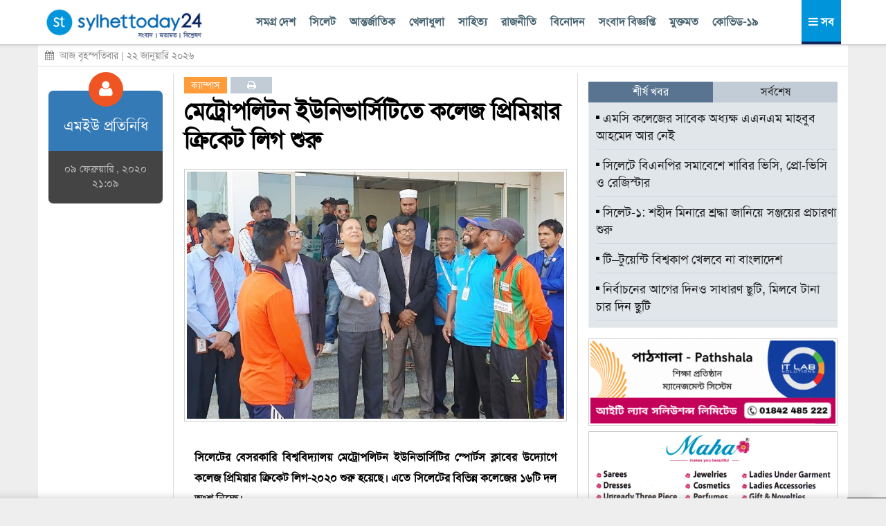

--- FILE ---
content_type: text/html; charset=UTF-8
request_url: https://www.sylhettoday24.news/news/details/Campus/93039
body_size: 14916
content:
<!DOCTYPE html PUBLIC "-//W3C//DTD XHTML 1.0 Strict//EN" "http://www.w3.org/TR/xhtml1/DTD/xhtml1-strict.dtd">
<html lang="en-US">
   <head><meta http-equiv="Content-Type" content="text/html; charset=utf-8">
		
		<meta property="fb:pages" content="567967580002498" />
		<meta http-equiv="X-UA-Compatible" content="IE=edge,chrome=1"/>
		<meta name="viewport" content="width=device-width, initial-scale=1, maximum-scale=1"/>
        <meta name="google-site-verification" content="ZYJZAAOYp5Ielvm_VvW-5I5LrNzxcOCcg1pjbrV6a_s" />
         <meta name="facebook-domain-verification" content="pzz4097pca1sjihvhbdoqrqfeaojh8" />         				<!---
		<script async src="https://cdn.unibotscdn.com/player/mvp/player.js"></script>
        <script async src="https://cdn.unibots.in/headerbidding/common/hb.js"></script> --->
		<script async src="https://pagead2.googlesyndication.com/pagead/js/adsbygoogle.js?client=ca-pub-5248664437668325" crossorigin="anonymous"></script>
	
		
				
		<title>  মেট্রোপলিটন ইউনিভার্সিটিতে কলেজ প্রিমিয়ার ক্রিকেট লিগ শুরু </title>
		 <meta http-equiv="refresh" content="600"/> 		<meta name="author" content="Sylhet Today 24"/>
		<meta name='designer' content='IT Lab Solutions Ltd.'/>
		<meta name="keywords" content="sylhet news 24,sylhet news online, sylhet news today, sylhet online news 24,sylhet newspaper online,sylhet news 24 com,sylhet beanibazar news,sylhet golapgonj news,সিলেট নিউজ,সিলেটের নিউজ,সিলেট অনলাইন নিউজ,সিলেট খবর,সিলেটের খবর,bd news 24,bangla news 24,all bangla news,banglanews,bd news24,bd news bangla,allbanglanewspaper,online bangla newspaper,bangladesh news 24,bangla news24,sylhet news,bd news 24 bangla,online bangla news,bangla news online,live bangla news,bangladeshi newspaper online,bangla news live,bangla newspaper 24,online bangla newspaper,bangla news24,IT Lab Solutions."/>

					
			<meta name="author" content="এমইউ প্রতিনিধি"/>
			<meta name="description" content="সিলেটের বেসরকারি বিশ্ববিদ্যালয় মেট্রোপলিটন ইউনিভার্সিটির স্পোর্টস ক্লাবের উদ্যোগে কলেজ প্রিমিয়ার ক্রিকেট লিগ-২০২০ শুরু হয়েছে। এতে সিলেটের বিভিন্ন কলেজের ১৬টি দল অংশ নিচ্ছে।রোববার (৯ ফেব্রুয়ারি) সকালে বিশ্ববিদ্যালয় ক্যাম্পাসের মাঠে লিগের উদ্বোধন করা হয়। সিলেটে এই প্রথমবারের মতো কলেজের শিক্ষার্থীদের নিয়ে এ ধরনের আয়োজন করা হয়েছে। উদ্বোধনী অনুষ্ঠানে বিশ্ববিদ্যালয়ের উপ "/>
			<meta property="og:description" content="সিলেটের বেসরকারি বিশ্ববিদ্যালয় মেট্রোপলিটন ইউনিভার্সিটির স্পোর্টস ক্লাবের উদ্যোগে কলেজ প্রিমিয়ার ক্রিকেট লিগ-২০২০ শুরু হয়েছে। এতে সিলেটের বিভিন্ন কলেজের ১৬টি দল অংশ নিচ্ছে।রোববার (৯ ফেব্রুয়ারি) সকালে বিশ্ববিদ্যালয় ক্যাম্পাসের মাঠে লিগের উদ্বোধন করা হয়। সিলেটে এই প্রথমবারের মতো কলেজের শিক্ষার্থীদের নিয়ে এ ধরনের আয়োজন করা হয়েছে। উদ্বোধনী অনুষ্ঠানে বিশ্ববিদ্যালয়ের উপ" /> 
			<meta property="og:url" content="https://www.sylhettoday24.news/news/details/Campus/93039"/> 
			<meta property="og:title" content="মেট্রোপলিটন ইউনিভার্সিটিতে কলেজ প্রিমিয়ার ক্রিকেট লিগ শুরু" />
		
		<meta property="og:image" content="https://www.sylhettoday24.news/images/news/93039.jpeg"/>
		<meta name="og:site_name" content="sylhettoday24.news"/>
		<meta name="pagerank™" content="10"/>
		<meta name="alexa" content="100"/>
		<meta name='coverage' content='Worldwide'/>
		<meta name='distribution' content='Global'/>
		<meta name='rating' content='General'/>
		<meta name='revisit-after' content='7 days'/>
		<meta name='robots' content='index,follow'/>
		<link rel="shortcut icon" href="https://www.sylhettoday24.news/images/sylhettoday24.png"/>	
		<link rel="stylesheet" type="text/css" href="https://www.sylhettoday24.news/css/bootstrap.min.css" media="all" />
		<link rel="stylesheet" type="text/css" href="https://www.sylhettoday24.news/css/font-awesome.min.css" media="all" />
		<link rel="stylesheet" type="text/css" href="https://www.sylhettoday24.news/css/menustyles.css" media="all" />
		<link rel="stylesheet" type="text/css" href="https://www.sylhettoday24.news/css/flexslider.css" media="all" />
		<link rel="stylesheet" type="text/css" href="https://www.sylhettoday24.news/css/style.css" media="all" />
		<link rel="stylesheet" type="text/css" href="https://www.sylhettoday24.news/css/animate.css" media="all" />
		<script src="https://www.sylhettoday24.news/js/jquery-1.10.2.min.js"></script>
		<script src='https://www.sylhettoday24.news/js/animate.js' type='text/javascript'></script>

		        
		 <!--
            <link rel='preload' href='https://cdn.shareaholic.net/assets/pub/shareaholic.js' as='script' />
            <script data-cfasync="false" async src="https://cdn.shareaholic.net/assets/pub/shareaholic.js" data-shr-siteid="6d17a0f6cc881aaf8ddd0401a17897bf"></script> --->
            <script type='text/javascript' src='https://platform-api.sharethis.com/js/sharethis.js#property=5f6ef152ed41e200134b3518&product=sop' async='async'></script>
		
		        <!--
		<script>
		  (function(i,s,o,g,r,a,m){i['GoogleAnalyticsObject']=r;i[r]=i[r]||function(){
		  (i[r].q=i[r].q||[]).push(arguments)},i[r].l=1*new Date();a=s.createElement(o),
		  m=s.getElementsByTagName(o)[0];a.async=1;a.src=g;m.parentNode.insertBefore(a,m)
		  })(window,document,'script','//www.google-analytics.com/analytics.js','ga');

		  ga('create', 'UA-58426753-1', 'auto');
		  ga('send', 'pageview');

		</script>
		--->
		
        <!-- Google tag (gtag.js) -->
        <script async src="https://www.googletagmanager.com/gtag/js?id=G-SLDJ8XL4E1"></script>
        <script>
          window.dataLayer = window.dataLayer || [];
          function gtag(){dataLayer.push(arguments);}
          gtag('js', new Date());
        
          gtag('config', 'G-SLDJ8XL4E1');
        </script>

		<!--------------------- FB ----------------------->
		 
		<!---------------------------------------- END OF FB -------------------------------------->

					<script type="text/javascript">(function(d, t, e, m){

				// Async Rating-Widget initialization.
				window.RW_Async_Init = function(){

				RW.init({
				huid: "302117",
				uid: "a663b694c0a41d19fa4aad4d3c7625fc",
				source: "website",
				options: {
				"advanced": {
				"layout": {
				"align": {
				"hor": "center",
				"ver": "top"
				},
				"lineHeight": "24px"
				},
				"font": {
				"size": "14px"
				}
				},
				"size": "large",
				"style": "crystal",
				"isDummy": false
				} 
				});
				RW.render();
				};
				// Append Rating-Widget JavaScript library.
				var rw, s = d.getElementsByTagName(e)[0], id = "rw-js",
				l = d.location, ck = "Y" + t.getFullYear() + 
				"M" + t.getMonth() + "D" + t.getDate(), p = l.protocol,
				f = ((l.search.indexOf("DBG=") > -1) ? "" : ".min"),
				a = ("https:" == p ? "secure." + m + "js/" : "js." + m);
				if (d.getElementById(id)) return;              
				rw = d.createElement(e);
				rw.id = id; rw.async = true; rw.type = "text/javascript";
				rw.src = p + "//" + a + "external" + f + ".js?ck=" + ck;
				s.parentNode.insertBefore(rw, s);
				}(document, new Date(), "script", "rating-widget.com/"));
			</script>
		        
        <style>
            .google-auto-placed{
            display: none !important;
            }
            
            .adsbygoogle{
            display: none !important;
            }
        </style>
        <!-----
        <script type="text/javascript">
			$(window).load(function() {
		        $('.preloader').fadeOut('slow');
			});
		</script>

		<style>
			.preloader {
			position: absolute; top: 0; left: 0; width: 100%; height: 100%; z-index: 99999999; background-image: url('https://www.sylhettoday24.news/images/st_loader.gif'); background-repeat: no-repeat; background-color: #FFF; background-position: center;
			}
		</style> --->
		
		   </head>

   <body> <!--<div class='preloader'> </div>--->
		<div class="header_area_top" style='margin: 64px 0 0 0; background: #FFF;'>
			<div class="container">
				
			<!-- Row Start -->
            <div class="row" style="background-color22:#E71838; height22:3px;">
				<!-----
					<div class="latest_news_top">
						<h4 id="latest_news_top"> সর্বশেষ  </h4>
						<div class="my_wrapper">
							<div class="marquee">
								<span>
								
																		<!-----------
								</span>
							</div>
						</div> <!--------- END OF CLASS MY_WRAPPER ---------->
						<!-----------
					</div>

                  <div class="social_icon">
                    <a href="https://www.facebook.com/sylhettoday24dotcom" target="_blank" title="Facebook"> <img src="images/fb.png" alt="" /> </a>
                    <a href="#"> <img src="images/goog.png" alt="" /> </a>
					<a href="#"> <img src="images/in.png" alt="" /> </a>
                    <a href="#"> <img src="images/tw.png" alt="" /> </a>
                    <a href="#"> <img src="images/bb.png" alt="" /> </a>
                  </div>
				----------------->
            </div><!-- Row End -->
         </div>
      </div>
	  <!-- End Header Area -->

    <div class="container">
        <div class="row" style="background:white; padding:0px 0px 5px 0; display: none;">
            <div class="col-md-4"><!-- Start Column -->
				<div class="logo_img" style='margin-top: 0px;'>
					<a href="https://www.sylhettoday24.news/">
						<img src="https://www.sylhettoday24.news/images/logo.png" alt="সিলেটের খবরের অনলাইন নিউজ পোর্টাল - Popular Online News Site of Sylhet News" style=''/>
					</a>
				</div>
            </div><!-- End Column -->

            <div class="col-md-4 headerFullAd2"><!-- Start Column -->
				<div style="width:100%; height:auto;" class="headAdvertise">
									</div>
            </div><!-- End Column -->
            
            <div class="col-md-4"><!-- Start Column -->
				<div class='socialMediaArea' style='margin-top22: 40px;'>
					<div align='center'>
						<a href='https://www.facebook.com/Sylhettoday24.news/' target='_blank'> <i class="fa fa-facebook" aria-hidden="true"></i> </a>
						<a href='https://twitter.com/SylhettodayBD' target='_blank'> <i class="fa fa-twitter" aria-hidden="true"></i> </a>
						<a href='#'> <i class="fa fa-google-plus" aria-hidden="true"></i> </a>
						<a href='https://www.youtube.com/channel/UCr0fnLbWQqG_Djvms4twhmA' target='_blank'> <i class="fa fa-youtube" aria-hidden="true"></i> </a>
						<a href='https://play.google.com/store/apps/details?id=com.itlabsolutions.sylhettoday24' target='_blank'> <i class="fa fa-android" aria-hidden="true"></i> </a>
					</div>
				</div>
				
				<div class="date" style="float:left; width:100%; color:#666; font-size:14px; text-align:center;">
					বৃহস্পতিবার, 					
										২২ জানুয়ারি ২০২৬ 
					      
				</div>
            </div><!-- End Column -->
        </div><!-- Row End -->
		
		<div class="row headerFixed hidden-xs hidden-sm">
			<div class='headerDivider'>
				<div class="col-md-3"><!-- Start Column -->
					<div class="logo_img">
						<a href="https://www.sylhettoday24.news/"> <img style='margin:7px 0; height: 50px;' src="https://www.sylhettoday24.news/images/logo.png" alt="Sylhet Today"/></a>
					</div>
				</div><!-- End Column -->
			
				<div class="col-md-9 headerFullAd2">
					<div class='upperMenu'>
						<span class='allTopMenu'>
							<a href='https://www.sylhettoday24.news/news/category/bangladesh'> সমগ্র দেশ  </a>
							<a href='https://www.sylhettoday24.news/news/category/Sylhet'> সিলেট  </a>
							<a href='https://www.sylhettoday24.news/news/category/International'> আন্তর্জাতিক </a>
							<a href='https://www.sylhettoday24.news/news/category/Sports'> খেলাধুলা  </a>
							<a href='https://www.sylhettoday24.news/news/category/Literature'> সাহিত্য </a>
							<a href='https://www.sylhettoday24.news/news/category/Politics'>রাজনীতি </a>
							<!--<a href='https://www.sylhettoday24.news/news/category/Campus'> ক্যাম্পাস </a
							
							<a href='https://www.sylhettoday24.news/news/category/Liberation'> মুক্তিযুদ্ধ   </a>--->
							<a href='https://www.sylhettoday24.news/news/category/Entertainment'> বিনোদন </a>
							<a href='https://www.sylhettoday24.news/news/category/Press_Release'> সংবাদ বিজ্ঞপ্তি  </a>
							<a href='https://www.sylhettoday24.news/opinion'> মুক্তমত </a>
							<a href='https://www.sylhettoday24.news/news/category/coronavirus'> কোভিড-১৯  </a>
						</span>
						
						<a id='menuController'>
							<span class='navMenuOnLink'> <i class="fa fa-bars" aria-hidden="true"></i> সব </span>
							<span class='navMenuCloseLink'> <i class="fa fa-times" aria-hidden="true"></i> সব </span>
						</a>
					</div>
				</div><!-- End Column -->
			</div>
		</div><!-- Row End -->

        <div class="row" style="margin:0px; display: none;">
            <div class="col-md-12" style="padding: 0px;"><!-- Start Column -->
				<div id='cssmenu'>
                  <ul>
                    <li class="col1" style="width22:6.5%;"><a href='https://www.sylhettoday24.news/'>  <i class="fa fa-home fa-lg"></i> </a></li>
					<li class="col2"><a href='https://www.sylhettoday24.news/news/category/bangladesh'> সমগ্র দেশ  </a></li>
                    <li class="col3">
                        <a href='https://www.sylhettoday24.news/news/category/Sylhet'> সিলেট বিভাগ </a>
                        <ul>
							<li>
								<a href='https://www.sylhettoday24.news/news/district/Sylhet'> সিলেট </a>
								<!------
								<ul>
								<li><a href='#'>Sub Product</a></li>
								<li><a href='#'>Sub Product</a></li>
								</ul>
								---------->
							</li>
							<li><a href='https://www.sylhettoday24.news/news/district/Moulvibazar'> মৌলভীবাজার </a></li>
							<li><a href='https://www.sylhettoday24.news/news/district/Habiganj'> হবিগঞ্জ </a></li>
							<li><a href='https://www.sylhettoday24.news/news/district/Sunamganj'> সুনামগঞ্জ </a></li> 
							<li><a href='https://www.sylhettoday24.news/news/subcategory/sylhet-city-corporation-election-2023'> সিটি নির্বাচন ২০২৩ </a></li>
                        </ul>
                     </li>
                    
					<li class="col5"><a href='https://www.sylhettoday24.news/news/category/International'> আন্তর্জাতিক </a></li>
					<li class="col4"><a href='https://www.sylhettoday24.news/news/category/Sports'> খেলাধুলা  </a></li>
					<li class="col5"><a href='https://www.sylhettoday24.news/opinion'> মুক্তমত  </a></li>
					<li class="col3"><a href='https://www.sylhettoday24.news/news/category/Literature'> সাহিত্য </a></li>
					<li class="col2"> <a href='https://www.sylhettoday24.news/news/category/Politics'>রাজনীতি </a> </li>
					<!---<li class="col4"><a href='news/category/Economics'> অর্থনীতি </a></li>--->
					<li class="col6"><a href='https://www.sylhettoday24.news/news/category/Campus'> ক্যাম্পাস </a></li>
					<li><a href='https://www.sylhettoday24.news/news/category/Press_Release'> সংবাদ বিজ্ঞপ্তি  </a></li>
					
					 <!----------
                     <li class="col1"><a href='#'> অন্যান্য </a>
						<ul>
							<li><a href='news/category/National'> জাতীয় </a></li>
							<li><a href='news/category/Travel'> ভ্রমণ  </a></li>
							<li><a href='news/category/Arts'> আর্টস  </a></li>
							<li><a href='news/category/Abroad_Life'> প্রবাস  </a></li>
							<li><a href='news/category/Feature'> ফিচার   </a></li>
							<li><a href='news/category/Column'> কলাম   </a></li>
							<li><a href='news/category/ICT'> আইটি </a></li>
							<li><a href='news/category/Liberation'> মুক্তিযুদ্ধ   </a></li>
							<li><a href='news/category/Life_Style'> লাইফ স্টাইল   </a></li>
							
							<li><a href='news/category/Ekushey_Book_Fair'> একুশে বইমেলা </a></li>
							<li><a href='news/category/social_media'> সোশ্যাল মিডিয়া   </a></li>
						</ul>
					 </li>
					 --------------->
					<li class="col7"><a href='https://www.sylhettoday24.news/news/category/Entertainment'> বিনোদন </a></li>
				</ul>
				
				<ul style="border-top:1px solid #CCC;">
					<li><a href='https://www.sylhettoday24.news/news/category/National'> জাতীয় </a></li>
					<li><a href='https://www.sylhettoday24.news/news/category/ICT'> আইটি </a></li>
					<li><a href='https://www.sylhettoday24.news/news/category/Travel'> ভ্রমণ  </a></li>
					<li><a href='https://www.sylhettoday24.news/news/category/Liberation'> মুক্তিযুদ্ধ   </a></li>
					<li><a href='https://www.sylhettoday24.news/news/category/Abroad_Life'> প্রবাস  </a></li>
					<li><a href='https://www.sylhettoday24.news/news/category/Feature'> ফিচার   </a></li>
					<li><a href='https://www.sylhettoday24.news/news/category/Ekushey_Book_Fair'> একুশে বইমেলা </a></li>
					<li><a href='https://www.sylhettoday24.news/news/category/Column'> কলাম   </a></li>
					<li><a href='https://www.sylhettoday24.news/news/category/Life_Style'> লাইফ স্টাইল   </a></li>
					<li><a href='https://www.sylhettoday24.news/news/category/Arts'> আর্টস  </a></li>
					<li><a href='https://www.sylhettoday24.news/news/category/social_media'> সোশ্যাল মিডিয়া   </a></li>
                  </ul>
               </div>
            </div><!-- End Column -->
        </div><!-- Row End -->
		<!---------------------- HEADER PART ------------------------->
		
		<div class="row hidden-xs hidden-sm" style="margin: 0 -15px 10px -15px; border-bottom: 1px solid #DDD; line-height: 30px;"> 
			<div class="date" style="float:left; color:#888; padding:0 10px; font-size:14px;">
				<i class="fa fa-calendar" aria-hidden="true"></i>&nbsp; আজ বৃহস্পতিবার				 | ২২ জানুয়ারি ২০২৬ 
				       
			</div>
			
			
					</div>
		
		<div class='popupDiv'> </div>
			
		<!-- Row Start -->
		<div class="row">
			<div class="col-md-12 navMenuBar" style='display: none;'>
			    <div class="col-md-3 bgBlue" style='padding:20px 0; background: #d6dfe8;'>
					<ul>
						<li><a href='https://www.sylhettoday24.news/news/category/bangladesh'><i class="fa fa-angle-right" aria-hidden="true"></i>
সমগ্র দেশ  </a></li>
						<li>
							<a href='https://www.sylhettoday24.news/news/category/Sylhet'><i class="fa fa-angle-right" aria-hidden="true"></i> সিলেট বিভাগ  </a>
							<ul>
								<li><a href='https://www.sylhettoday24.news/news/district/Sylhet'> <i class="fa fa-angle-right" aria-hidden="true"></i> সিলেট </a></li>
								<li><a href='https://www.sylhettoday24.news/news/district/Moulvibazar'> <i class="fa fa-angle-right" aria-hidden="true"></i> মৌলভীবাজার </a></li>
								<li><a href='https://www.sylhettoday24.news/news/district/Habiganj'> <i class="fa fa-angle-right" aria-hidden="true"></i> হবিগঞ্জ </a></li>
								<li><a href='https://www.sylhettoday24.news/news/district/Sunamganj'> <i class="fa fa-angle-right" aria-hidden="true"></i> সুনামগঞ্জ </a></li>
								<li><a href='https://www.sylhettoday24.news/news/subcategory/sylhet-city-corporation-election-2023'> <i class="fa fa-angle-right" aria-hidden="true"></i> সিটি নির্বাচন ২০২৩ </a></li>
							</ul>
						</li>
					</ul>
				</div>
				
				<div class="col-md-3 bgPurple" style='padding:20px 0; background: #e7ebef;'>
					<ul>
						<li class="col2"> <a href='https://www.sylhettoday24.news/news/category/Politics'><i class="fa fa-angle-right" aria-hidden="true"></i> রাজনীতি </a> </li>
						<li class="col6"><a href='https://www.sylhettoday24.news/news/category/Campus'><i class="fa fa-angle-right" aria-hidden="true"></i> ক্যাম্পাস </a></li>
						<li><a href='https://www.sylhettoday24.news/news/category/Liberation'><i class="fa fa-angle-right" aria-hidden="true"></i> মুক্তিযুদ্ধ   </a></li>
						<li class="col7"><a href='https://www.sylhettoday24.news/news/category/Entertainment'><i class="fa fa-angle-right" aria-hidden="true"></i> বিনোদন </a></li>
						<li class="col5"><a href='https://www.sylhettoday24.news/news/category/International'><i class="fa fa-angle-right" aria-hidden="true"></i> আন্তর্জাতিক </a></li>
						<li><a href='https://www.sylhettoday24.news/news/category/Press_Release'><i class="fa fa-angle-right" aria-hidden="true"></i> সংবাদ বিজ্ঞপ্তি  </a></li>
						<li><a href='https://www.sylhettoday24.news/news/category/national_election_2024'><i class="fa fa-angle-right" aria-hidden="true"></i> জাতীয় নির্বাচন ২০২৪ </a></li>
					</ul>
				</div>
				
				<div class="col-md-3 bgGreen" style='padding:20px 0; background: #d6dfe8;'>
					<ul>
						<li><a href='https://www.sylhettoday24.news/news/category/National'><i class="fa fa-angle-right" aria-hidden="true"></i> জাতীয় </a></li>
						<li><a href='https://www.sylhettoday24.news/news/category/Travel'><i class="fa fa-angle-right" aria-hidden="true"></i> ভ্রমণ  </a></li>
						<li><a href='https://www.sylhettoday24.news/news/category/Abroad_Life'><i class="fa fa-angle-right" aria-hidden="true"></i> প্রবাস  </a></li>
						<li><a href='https://www.sylhettoday24.news/news/category/Feature'><i class="fa fa-angle-right" aria-hidden="true"></i> ফিচার </a></li>
						<li><a href='https://www.sylhettoday24.news/news/category/ICT'><i class="fa fa-angle-right" aria-hidden="true"></i> টেকনোলজি </a></li>
						<li><a href='https://www.sylhettoday24.news/news/category/Ekushey_Book_Fair'><i class="fa fa-angle-right" aria-hidden="true"></i> একুশে বইমেলা </a></li>
						<li> <a href="#"> &nbsp;&nbsp;&nbsp;&nbsp;&nbsp; </a></li>
					</ul>
				</div>
				
				<div class="col-md-3 bgRed" style='padding:20px 0; background: #e7ebef;'>
					<ul>
						<li><a href='https://www.sylhettoday24.news/news/category/Arts'><i class="fa fa-angle-right" aria-hidden="true"></i> আর্টস  </a></li>
						<li><a href='https://www.sylhettoday24.news/news/category/Column'><i class="fa fa-angle-right" aria-hidden="true"></i> কলাম   </a></li>
						<!-- <li><a href='https://www.sylhettoday24.news/opinion'><i class="fa fa-angle-right" aria-hidden="true"></i> মুক্তমত </a></li>--->
						<li><a href='https://www.sylhettoday24.news/news/category/Sports'><i class="fa fa-angle-right" aria-hidden="true"></i> খেলাধুলা  </a></li>
						<li><a href='https://www.sylhettoday24.news/news/category/Life_Style'><i class="fa fa-angle-right" aria-hidden="true"></i> লাইফ স্টাইল   </a></li>
						<li><a href='https://www.sylhettoday24.news/news/category/social_media'><i class="fa fa-angle-right" aria-hidden="true"></i> সোশ্যাল মিডিয়া   </a></li>
						<li><a href='https://www.sylhettoday24.news/news/category/sylhet_today_special'><i class="fa fa-angle-right" aria-hidden="true"></i> সিলেট টুডে বিশেষ সংখ্যা    </a></li>
						<li> <a href="#"> &nbsp;&nbsp;&nbsp;&nbsp;&nbsp; </a></li>
					</ul>
				</div>
			</div>
		</div><!-- Row End -->
		
		
				
		<!----------
		<style>
				.stats_container{
				float:left; width: 100%; margin: 0 0 10px 0; font-family: arial; background22: #CE2B37; padding: 0; /* #8ACA2B; */ 
				}
				
				.stats_title{
				float:left; width: 20%; font-size: 15px; text-align: center; color: #CE2B37; /* writing-mode: tb-rl; transform: rotate(-180deg); */ padding: 0 30px; margin: 15px 0; line-height: 20px;
				}
				
				.stats_box{
				float:left; background22: green; text-align: center; width: 100%; padding: 10px 0;
				}
			
				.stats_figure{
				font-size: 26px; font-weight: bold;
				}
				
				.stats_sub_title{
				font-size: 13px; line-height: 15px; margin: 0;
				}
				
				.stats_source{
				float:left; width: 100%; padding: 0; color: #AAA; font-size: 10px; text-align: right; margin: 3px 0 0 0; font-style: italic;
				}
				
				.stats_parameter{
				float:left; width: 100%; padding: 0; color: #007702; font-size: 18px; text-align: center; margin: 0 0 8px 0; letter-spacing: 6px; text-transform: uppercase;
				}
				
				.color-red{
				color: #FF4250;
				}
				
				.color-gray{
				color: #AAAAAA;
				}
				
				.color-lgreen{
				color: #8ACA2B;
				}
				
				.bg-red{
				background: red;
				}
				
				.bg-green{
				background: green;
				}
				
				.bg-lgreen{
				background: #E2EFDA; /* #212121; */
				}
				
				.bg-wheat{
				background: #FFF2CC;
				}
			</style> --->
				
		<style>
		.stats_container{
		float:left; width: 105%; margin: 0 0 10px 0; font-family: arial; padding: 0; /* #8ACA2B; */ padding22: 0 10px 10px 10px; border22: 1px solid #e6e7e8; margin: 0 -5px;
		}
		
		.stats_title{
		float:left; width: 100%; font-size: 12px; text-align: center; color: #b5e6ff; /* writing-mode: tb-rl; transform: rotate(-180deg); */ padding: 0 5px; margin: 0; line-height: 30px; letter-spacing: 1px; background: #004ea5;
		}
		
		.stats_box{
		float:left; background22: green; text-align: right; width: 100%; padding: 7px 5px; border-bottom: 1px solid #EEE;
		}
	
		.stats_figure{
		font-size: 10px; font-weight22: bold;
		}
		
		.stats_sub_title{
		font-size: 11px; line-height: 25px; margin: 0; background: #0090da; color: #EEE !important; text-align: center;
		}
		
		.stats_source{
		float:right; /* width: 100%; */ padding: 0; color: #AAA; font-size: 10px; text-align: right; margin: 3px 0 0 0; font-style: italic; letter-spacing: 0; text-transform: initial;
		}
		
		.stats_parameter{
		float:left; width: 100%; padding: 0; color: #007702; font-size: 11px; text-align: left; margin: 8px 0 5px 0; letter-spacing: 3px; text-transform: uppercase;
		}
		
		.color-red{
		color: #FF4250;
		}
		
		.color-gray{
		color: #888;
		}
		
		.color-lgreen{
		color: #65a209; /* #8ACA2B; */
		}
		
		.bg-red{
		background: red;
		}
		
		.bg-green{
		background: green;
		}
		
		.bg-lgreen{
		background22: #E2EFDA; /* #212121; */
		}
		
		.bg-wheat{
		background22: #FFF2CC;
		}
	</style>        <style>
		    .fixme{ float:left; width22:100%; margin:3px 0; background:#F1F1F1;}
		    
		    .box-border{
		    border-top: 3px solid #000; border-bottom: 3px solid #000; margin: 20px 0;
		    }
		    
		    .main_news h2{
		    margin: 8px 0;
		    }
		</style>
		
		<style>
		    .article-tag{
		    float:left; padding: 0 10px; font-size: 14px; min-width: 60px; line-height: 24px; text-align: center; transition: 0.3s; margin: 0 5px 0 0;
		    }
		    
		    .article-tag a{
		    text-decoration: none; color: #FFF;
		    }
		        .article-tag:hover{
		        background: #262931;    
		        }
		        
		    .bg-green{
        	background: #0cce6b;
        	}
        	
        	.bg-red{
        	background: #ff4e42;
        	}
        	
        	.bg-blue{
        	background: #4285f4;
        	}
        	
        	.bg-orange{
        	background: #FF9B39;
        	}
        	
        	.bg-purple{
        	background: #BB358B;
        	}
        	
        	.bg-lblue{
        	background: #DBEFF9;
        	}
        	
        	.bg-sblue{
        	background: #c2ccd6;
        	}
		</style>
		
				
		<div class="row">
			<div class="col-md-2">
										<div class='reporterPart' style='margin-top: 25px;'>
							<div class='reporterPartSection animated fadeInUp' style='background:#337AB7; border-radius:7px 7px 0 0;'>
								<div class="aligncenter reporter_icon animated swing"> <i class="fa fa-user" aria-hidden="true"></i> </div>
								<h1 class='reporterName'>
									এমইউ প্রতিনিধি 								</h1>
							</div>

							<div class='reporterPartSection animated fadeInDown' style='border-bottom:none; background:#444; border-radius:0 0 7px 7px;'>
								<div class="date-time">
									<p>
										০৯ ফেব্রুয়ারি , ২০২০ ২১:০৯ 
									</p>
								</div>
							</div>
						</div>
								
				<div class='fixme'> <div align="center"> 				    <ins class="adsbygoogle" style="display:inline-block;width:160px;height:600px" data-ad-client="ca-pub-5248664437668325" data-ad-slot="2027289112" data-language="en"></ins><script> (adsbygoogle = window.adsbygoogle || []).push({});</script>
				</div></div>
			</div>
			
			<div class="col-md-6" style='border-right: 1px solid #DDD; border-left: 1px solid #DDD;'>
										<div class="single_left_content">
						    <div style='float:left; width: 100%; margin: 5px 0 0 0;'> 
				                <!-- <span class='article-tag bg-lblue'> <a style='color: #257cca;' href='https://www.sylhettoday24.news/'> হোম </a> </span>  --->
				                <span class='article-tag bg-orange'> <a href='https://www.sylhettoday24.news/news/category/Campus'> ক্যাম্পাস </a> </span> 
				                <span class='article-tag bg-sblue'> <a target="_blank" title="Print" href='https://www.sylhettoday24.news/news/details/Campus/93039/print'> <i class="fa fa-print" aria-hidden="true"></i> </a> </span> 
				            </div>
				        
							<h3 class='animated flipInX' style="color:#ce2121; float:left; margin-top: 5px;">  মেট্রোপলিটন ইউনিভার্সিটিতে কলেজ প্রিমিয়ার ক্রিকেট লিগ শুরু  </h3>
							 							<!--------
							<div class="date-time">
								<p class="published pull-left"><span class="fa fa-clock-o"></span> প্রকাশিত:
									 
								</p>
								
								 
							</div>
							-------->
							 
																<img class='animated fadeInDown' src="https://www.sylhettoday24.news/images/news/93039.jpeg" title="মেট্রোপলিটন ইউনিভার্সিটিতে কলেজ প্রিমিয়ার ক্রিকেট লিগ শুরু "/>
																<!---
							<div style="float:left; width:100%; margin:5px 0; padding: 0 15px;">
        					    <div align="center"> 
            						<div id="div-ub-sylhettoday24.news_1726827206741">
                                        <script>
                                           window.unibots = window.unibots || { cmd: [] };
                                           unibots.cmd.push(function() { unibotsPlayer("sylhettoday24.news_1726827206741") });
                                       </script>
                                    </div>
                                </div>
            				</div> --->
							
							<div style="float:left; width:100%; margin:3px 0;">
					            <div align="center">  
					                <ins class="adsbygoogle" style="display:block" data-ad-client="ca-pub-5248664437668325" data-ad-slot="5727269438" data-ad-format="auto" data-full-width-responsive="true"></ins> <script> (adsbygoogle = window.adsbygoogle || []).push({}); </script>
					            </div>
				            </div>
				            
							<div class="post_details animated fadeInDown" style="float:left; width: 100%;">
								<p>
									<!------
									<blockquote>
										<p>
																					</p>
									</blockquote>
									-------->
									
									<p style="text-align: justify;"><strong><span style="font-size: medium;">সিলেটের বেসরকারি বিশ্ববিদ্যালয় মেট্রোপলিটন ইউনিভার্সিটির স্পোর্টস ক্লাবের উদ্যোগে কলেজ প্রিমিয়ার ক্রিকেট লিগ-২০২০ শুরু হয়েছে। এতে সিলেটের বিভিন্ন কলেজের ১৬টি দল অংশ নিচ্ছে।</span></strong><br /><br /><span style="font-size: medium;">রোববার (৯ ফেব্রুয়ারি) সকালে বিশ্ববিদ্যালয় ক্যাম্পাসের মাঠে লিগের উদ্বোধন করা হয়। সিলেটে এই প্রথমবারের মতো কলেজের শিক্ষার্থীদের নিয়ে এ ধরনের আয়োজন করা হয়েছে। </span><br /><br /><span style="font-size: medium;">উদ্বোধনী অনুষ্ঠানে বিশ্ববিদ্যালয়ের উপ উপাচার্য অধ্যাপক শিব প্রসাদ সেনের সভাপতিত্বে প্রধান অতিথি ছিলেন চেয়ারম্যান ড. তৌফিক রহমান চৌধুরী। প্রধান অতিথি কয়েন উড়িয়ে টসের মাধ্যমে লিগের উদ্বোধন করেন। </span><br /><br /><span style="font-size: medium;">এ সময় তিনি বলেন, &lsquo;মেট্রোপলিটন ইউনিভার্সিটি শিক্ষার্থীদের পড়াশোনায় যেমন সর্বাধিক গুরুত্ব দিচ্ছে, তেমনি খেলাধুলা, সাংস্কৃতিক কর্মকাণ্ডেও সমান মনোযোগ দিচ্ছে। এই ধারা আমরা অব্যাহত রাখবো।&rsquo;</span><br /><br /><span style="font-size: medium;">অনুষ্ঠানে ব্যবসা ও অর্থনীতি অনুষদের ডিন অধ্যাপক ড. তাহের বিল্লাল খলিফা, ছাত্রকল্যাণ উপদেষ্টা চৌধুরী মোকাম্মেল ওয়াহিদ, পরিচালক (সাধারণ প্রশাসন) তারেক ইসলাম, ব্যবসায় প্রশাসন বিভাগের সহযোগী অধ্যাপক ড. মিজানুর রহমান, জ্যেষ্ঠ প্রভাষক সাইদুর রহমান পলাশ, এমইউ স্পোর্টস ক্লাবের সভাপতি জুনেল আহমদ, সাধারণ সম্পাদক মীর আজিম ফেরদৌস জয়, সাবেক সভাপতি আশফাকুর রহমান প্রমুখ উপস্থিত ছিলেন।</span><br /><br /><span style="font-size: medium;">উদ্বোধনী দিনের প্রথম খেলায় জালালাবাদ ক্যান্টনমেন্ট ইংলিশ স্কুল এন্ড কলেজকে ১০ উইকেটে হারায় ব্লু বার্ড স্কুল এন্ড কলেজ। জালালাবাদ ক্যান্টনমেন্ট নির্ধারিত ১০ ওভারে ৬ উইকেট হারিয়ে করে ৯৭ রান। জবাবে ৫.১ ওভারেই কোনো উইকেট না হারিয়ে জয়ের বন্দরে পৌঁছে ব্লু বার্ড। এরপর সার্ক ইন্টারন্যাশনাল কলেজকে ১০ উইকেটে হারায় শাহপরান সরকারি কলেজ। সার্ক ইন্টারন্যাশনাল ৭ উইকেটে করে ৮৯ রান। শাহপরান সরকারি কলেজ ৬ ওভারেই লক্ষ্যে পৌঁছে যায়। </span><br /><br /><span style="font-size: medium;">দিনের তৃতীয় ম্যাচে হযরত শাহজালাল (রহ.) ডিগ্রি কলেজ ৯ উইকেটে হারায় বাদাঘাট মডেল স্কুল এন্ড কলেজকে। বাদাঘাট ৬ উইকেটে ১০৮ রান করে। শাহজালাল ডিগ্রি কলেজ এক উইকেট হারিয়ে মাত্র ৪ ওভারেই জয় তুলে নেয়। দিনের শেষ ম্যাচে সিলেট সরকারি মডেল স্কুল এন্ড কলেজ ৪৯ রানে হারায় স্কলার্সহোমকে (শাহী ঈদগাহ ক্যাম্পাস)। সরকারি মডেল স্কুল এন্ড করে ৩ উইকেট হারিয়ে করে ১৫৬ রান। জবাবে ৯ উইকেট হারিয়ে ১০৭ রান তুলে স্কলার্সহোম।</span></p>								</p>

								
								<div align='center'> <a href="https://news.google.com/publications/CAAqBwgKMKX8nAswtoa1Aw" target="_blank"> <img src="https://www.sylhettoday24.news/images/Google-News-Final.jpg" style="margin:5px 0;"/> </a> </div>
				
								<div class="row">
                					<div class="col-md-12 single_content box-border">
                						                
                						<!-- Comment Area -->
                						<div class="share_box" style="float: left; width: 100%; padding: 15px 0;">
                							<!-- <h1 id="shareTitle" style='margin: 10px 0;'> শেয়ার করুন   </h1> ---> <!---
                							<div class="shareaholic-canvas" data-app="total_share_count"  ></div>
                							<div class="shareaholic-canvas" data-app="share_buttons" data-app-id="28680897"></div> --->
                							<div class="sharethis-inline-share-buttons"></div>
                						</div>
                					</div>
                				</div>
								
								<div style="float:left; width:100%; margin:3px 0;">
            					    <div align="center">
                                                                                <ins class="adsbygoogle" style="display:block" data-ad-client="ca-pub-5248664437668325" data-ad-slot="5727269438" data-ad-format="auto" data-full-width-responsive="true"></ins> <script> (adsbygoogle = window.adsbygoogle || []).push({}); </script>
                					</div>
                				</div>
                				
                				                				
                				<div class="row" style='display: none;'>
                					<div class="col-md-12 single_content" style='float:left; width: 100%;'>
                					    <!--<div id='vuukle-comments'></div> --->
                                        <div id='vuukle-emote' style='width: 100%; margin: 0;'></div>
                					</div>
                				</div>
                				
                				<div style="float:left; width:100%; margin:5px 0;">
                					<div align='center'>
                					                    					    <ins class="adsbygoogle" style="display:block" data-ad-client="ca-pub-5248664437668325" data-ad-slot="5727269438" data-ad-format="auto" data-full-width-responsive="true"></ins> <script> (adsbygoogle = window.adsbygoogle || []).push({}); </script>
                                    </div>
                				</div>
							
								<!---
								<div style="float:left; width:100%; margin:0 0 5px 0;">
									<div align="center">
										<div style="margin:0 auto; width:100%;">
											<a href="https://play.google.com/store/apps/details?id=com.itlabsolutions.sylhettoday24" target="_blank"> 
												<img style="width:100%; border:1px solid #CCC; padding:2px;" src="https://www.sylhettoday24.news/images/sylhettoday24-mobie-app.jpg"/>
											</a>
										</div>
									</div>
								</div> --->
							</div>
						</div>
					                <!--------
				<div class="row">
					<div class="col-md-12 single_content">
						<div class="share_box">
							<h1 id="shareTitle"> রেটিং দিন  </h1>
							<div class="rw-ui-container"></div>
						</div>
					</div>
				</div> ----->

				<div class="row">
					<div class="col-md-12 single_content box-border">
						<!-- Comment Area -->
						<div class="comment_box" style="float:left; margin:0 0 10px 0;">
							<h1 id="shareTitle" style='margin: 10px 0;'>  আপনার মন্তব্য  </h1>

							<script>(function(d, s, id) {
							var js, fjs = d.getElementsByTagName(s)[0];
							if (d.getElementById(id)) return;
							js = d.createElement(s); js.id = id;
							js.src = "//connect.facebook.net/en_US/all.js#xfbml=1";
							fjs.parentNode.insertBefore(js, fjs);
							}(document, 'script', 'facebook-jssdk'));
							</script>

							<div class="fb-comments" data-href="https://www.sylhettoday24.news/news/details/Campus/93039" data-width="100%" data-numposts="10" data-colorscheme="light"></div>
						</div>
					</div>
				</div>
				
				<div class="row">
					<div class="col-md-12 single_content animated fadeInUp">
											</div>  <!---------- END OF COL-MD-12 ------------->

					<div class="col-md-12 single_content animated fadeInDown">
					    <div style="float:left; width:100%; margin:5px 0;">
        					<div align='center'> <!-- Ad - 600x120 -->
        					            					    <ins class="adsbygoogle" style="display:inline-block;width:600px;height:120px" data-ad-client="ca-pub-5248664437668325" data-ad-slot="8250960265"></ins><script> (adsbygoogle = window.adsbygoogle || []).push({}); </script>
                            </div>
        				</div>
        				
                        <div id="div_ub_300x250"></div>
    				
						<div class="heading"> <h2> <a href='#'> এ বিভাগের আরো খবর  </a> </h2> </div>
							
															<div class="col-md-4">
										<div class="main_news">
																								<img src="https://www.sylhettoday24.news/images/news/thumb/167215.jpeg" style="height:105px;" title="এমসি কলেজের সাবেক অধ্যক্ষ এএনএম মাহবুব আহমেদ আর নেই "/>
												
											<h2>
												<a href="https://www.sylhettoday24.news/news/details/Campus/167215"> এমসি কলেজের সাবেক অধ্যক্ষ এএনএম মাহবুব আহমেদ আর নেই  </a>
											</h2>
										</div>
									</div>
																		<div class="col-md-4">
										<div class="main_news">
																								<img src="https://www.sylhettoday24.news/images/news/thumb/167214.jpeg" style="height:105px;" title="সিলেটে বিএনপির সমাবেশে শাবির ভিসি, প্রো-ভিসি ও রেজিস্টার "/>
												
											<h2>
												<a href="https://www.sylhettoday24.news/news/details/Campus/167214"> সিলেটে বিএনপির সমাবেশে শাবির ভিসি, প্রো-ভিসি ও রেজিস্টার  </a>
											</h2>
										</div>
									</div>
																		<div class="col-md-4">
										<div class="main_news">
																								<img src="https://www.sylhettoday24.news/images/news/thumb/167188.jpeg" style="height:105px;" title="শাবিপ্রবি ভর্তি পরীক্ষার ফল প্রকাশ "/>
												
											<h2>
												<a href="https://www.sylhettoday24.news/news/details/Campus/167188"> শাবিপ্রবি ভর্তি পরীক্ষার ফল প্রকাশ  </a>
											</h2>
										</div>
									</div>
									 
										<hr style="float:left; width:100%; margin-top:0; background:none; border:none;"> 
																		<div class="col-md-4">
										<div class="main_news">
																								<img src="https://www.sylhettoday24.news/images/news/thumb/167177.jpeg" style="height:105px;" title="ভারত না গেলে বিশ্বকাপ থেকে বাদ বাংলাদেশ, জানাল আইসিসি "/>
												
											<h2>
												<a href="https://www.sylhettoday24.news/news/details/Campus/167177"> ভারত না গেলে বিশ্বকাপ থেকে বাদ বাংলাদেশ, জানাল আইসিসি  </a>
											</h2>
										</div>
									</div>
																		<div class="col-md-4">
										<div class="main_news">
																								<img src="https://www.sylhettoday24.news/images/news/thumb/167176.jpeg" style="height:105px;" title="শাকসু নির্বাচন স্থগিত: শাবিতে ক্লাস-পরীক্ষা বর্জন করে আন্দোলন "/>
												
											<h2>
												<a href="https://www.sylhettoday24.news/news/details/Campus/167176"> শাকসু নির্বাচন স্থগিত: শাবিতে ক্লাস-পরীক্ষা বর্জন করে আন্দোলন  </a>
											</h2>
										</div>
									</div>
																		<div class="col-md-4">
										<div class="main_news">
																								<img src="https://www.sylhettoday24.news/images/news/thumb/167154.jpeg" style="height:105px;" title="শাকসু নির্বাচন স্থগিত: ক্লাস-পরীক্ষা বর্জনের ডাক আন্দোলনকারীদের "/>
												
											<h2>
												<a href="https://www.sylhettoday24.news/news/details/Campus/167154"> শাকসু নির্বাচন স্থগিত: ক্লাস-পরীক্ষা বর্জনের ডাক আন্দোলনকারীদের  </a>
											</h2>
										</div>
									</div>
														</div>  <!---------- END OF COL-MD-12 ------------->
					<!--
					<div style="float:left; width:100%; margin:3px 0;">
					    <div id='vuukle-newsfeed'></div>
					</div> -->
				</div>
			</div>

			<div class="col-md-4 animated fadeInUp">
			    <div style="float:left; width:100%; margin:3px 0;">
					<div align="center">  
					    <ins class="adsbygoogle" style="display:block" data-ad-client="ca-pub-5248664437668325" data-ad-slot="5727269438" data-ad-format="auto" data-full-width-responsive="true"></ins> <script> (adsbygoogle = window.adsbygoogle || []).push({}); </script>
					</div>
				</div>
				
			    			    
				<div style="float:left; width:100%; margin:3px 0;">
					<div align="center">
						 
					</div>
				</div>

							</div>

			<div class="col-md-4 animated fadeInUp"><!-- Start Column -->
				<ul role="tablist" class="nav nav-tabs" id="myTab">
					<li class="active"><a data-toggle="tab" role="tab" href="#home"> শীর্ষ খবর </a></li>
					<li class=""><a data-toggle="tab" role="tab" href="#profile"> সর্বশেষ </a></li>
				</ul>

				<div class="tab-content" id="myTabContent" style='margin: 0 0 15px 0;'>
                    <div aria-labelledby="home-tab" id="home" class="tab-pane fade in active" role="tabpanel">
                        <ul class="nav nav-pills nav-stacked">
															<li> <a style='font-size: 18px;' href="https://www.sylhettoday24.news/news/details/Campus/167215">   <img src="https://www.sylhettoday24.news/images/square.gif" alt="" />   এমসি কলেজের সাবেক অধ্যক্ষ এএনএম মাহবুব আহমেদ আর নেই  </a> </li>
																	<li> <a style='font-size: 18px;' href="https://www.sylhettoday24.news/news/details/Campus/167214">   <img src="https://www.sylhettoday24.news/images/square.gif" alt="" />   সিলেটে বিএনপির সমাবেশে শাবির ভিসি, প্রো-ভিসি ও রেজিস্টার  </a> </li>
																	<li> <a style='font-size: 18px;' href="https://www.sylhettoday24.news/news/details/Sylhet/167213">   <img src="https://www.sylhettoday24.news/images/square.gif" alt="" />   সিলেট-১:  শহীদ মিনারে শ্রদ্ধা জানিয়ে সঞ্জয়ের প্রচারণা শুরু  </a> </li>
																	<li> <a style='font-size: 18px;' href="https://www.sylhettoday24.news/news/details/National/167212">   <img src="https://www.sylhettoday24.news/images/square.gif" alt="" />   টি–টুয়েন্টি বিশ্বকাপ খেলবে না বাংলাদেশ  </a> </li>
																	<li> <a style='font-size: 18px;' href="https://www.sylhettoday24.news/news/details/National/167211">   <img src="https://www.sylhettoday24.news/images/square.gif" alt="" />   নির্বাচনের আগের দিনও সাধারণ ছুটি, মিলবে টানা চার দিন ছুটি  </a> </li>
																	<li> <a style='font-size: 18px;' href="https://www.sylhettoday24.news/news/details/Sylhet/167210">   <img src="https://www.sylhettoday24.news/images/square.gif" alt="" />   আরে ভাই, আপনাদেরকে তো মানুষ ’৭১ সালেই দেখেছে: জামায়াতকে ইঙ্গিত করে তারেক রহমান  </a> </li>
																	<li> <a style='font-size: 18px;' href="https://www.sylhettoday24.news/news/details/Sylhet/167209">   <img src="https://www.sylhettoday24.news/images/square.gif" alt="" />   যে কারণে সুনামগঞ্জের যুবদল নেতা হেলালকে মঞ্চে ডেকে নিলেন তারেক রহমান  </a> </li>
																	<li> <a style='font-size: 18px;' href="https://www.sylhettoday24.news/news/details/Sylhet/167208">   <img src="https://www.sylhettoday24.news/images/square.gif" alt="" />   সিলেটে বিএনপির নির্বাচনী সমন্বয়কের দায়িত্বে কাইয়ুম চৌধুরী  </a> </li>
																	<li> <a style='font-size: 18px;' href="https://www.sylhettoday24.news/news/details/Sylhet/167207">   <img src="https://www.sylhettoday24.news/images/square.gif" alt="" />   সিলেট থেকে ঢাকায় যেতে যত সময় লাগে, লন্ডন যেতেও তত সময় লাগে না : তারেক রহমান  </a> </li>
																	<li> <a style='font-size: 18px;' href="https://www.sylhettoday24.news/news/details/Sylhet/167206">   <img src="https://www.sylhettoday24.news/images/square.gif" alt="" />   মঞ্চে তারেক রহমানের পাশেই ছিলেন ডা. জুবাইদা  </a> </li>
																	<li> <a style='font-size: 18px;' href="https://www.sylhettoday24.news/news/details/Sylhet/167205">   <img src="https://www.sylhettoday24.news/images/square.gif" alt="" />   দিল্লি নয়, পিন্ডি নয়, নয় অন্য কোনো দেশ, সবার আগে বাংলাদেশের অর্ধেক পূরণ করেছি: তারেক রহমান  </a> </li>
																	<li> <a style='font-size: 18px;' href="https://www.sylhettoday24.news/news/details/Sylhet/167204">   <img src="https://www.sylhettoday24.news/images/square.gif" alt="" />   দেশের ভেতরে কিছু মহল ষড়যন্ত্র শুরু করেছে: সিলেটে তারেক রহমান  </a> </li>
																	<li> <a style='font-size: 18px;' href="https://www.sylhettoday24.news/news/details/Sylhet/167203">   <img src="https://www.sylhettoday24.news/images/square.gif" alt="" />   উন্নয়নের নামে ১৬ বছরে দেশে লুটপাট হয়েছে: তারেক রহমান  </a> </li>
																	<li> <a style='font-size: 18px;' href="https://www.sylhettoday24.news/news/details/Sylhet/167202">   <img src="https://www.sylhettoday24.news/images/square.gif" alt="" />   সিলেট থেকে বাংলাদেশকে নতুন করে গড়ে তোলার যাত্রা শুরু হলো: মির্জা ফখরুল  </a> </li>
																	<li> <a style='font-size: 18px;' href="https://www.sylhettoday24.news/news/details/Sylhet/167201">   <img src="https://www.sylhettoday24.news/images/square.gif" alt="" />   সভা মঞ্চে তারেক রহমান,নেই কোন ভিআইপি আসন  </a> </li>
														</ul>
					</div>
				  
					<div aria-labelledby="profile-tab" id="profile" class="tab-pane fade" role="tabpanel">
						<ul class="nav nav-pills nav-stacked">
																<li> <a style='font-size: 18px;' href="https://www.sylhettoday24.news/news/details/Campus/167215">   <img src="https://www.sylhettoday24.news/images/square.gif" alt="" />  এমসি কলেজের সাবেক অধ্যক্ষ এএনএম মাহবুব আহমেদ আর নেই </a> </li>
																	<li> <a style='font-size: 18px;' href="https://www.sylhettoday24.news/news/details/Campus/167214">   <img src="https://www.sylhettoday24.news/images/square.gif" alt="" />  সিলেটে বিএনপির সমাবেশে শাবির ভিসি, প্রো-ভিসি ও রেজিস্টার </a> </li>
																	<li> <a style='font-size: 18px;' href="https://www.sylhettoday24.news/news/details/Sylhet/167213">   <img src="https://www.sylhettoday24.news/images/square.gif" alt="" />  সিলেট-১:  শহীদ মিনারে শ্রদ্ধা জানিয়ে সঞ্জয়ের প্রচারণা শুরু </a> </li>
																	<li> <a style='font-size: 18px;' href="https://www.sylhettoday24.news/news/details/National/167212">   <img src="https://www.sylhettoday24.news/images/square.gif" alt="" />  টি–টুয়েন্টি বিশ্বকাপ খেলবে না বাংলাদেশ </a> </li>
																	<li> <a style='font-size: 18px;' href="https://www.sylhettoday24.news/news/details/National/167211">   <img src="https://www.sylhettoday24.news/images/square.gif" alt="" />  নির্বাচনের আগের দিনও সাধারণ ছুটি, মিলবে টানা চার দিন ছুটি </a> </li>
																	<li> <a style='font-size: 18px;' href="https://www.sylhettoday24.news/news/details/Sylhet/167210">   <img src="https://www.sylhettoday24.news/images/square.gif" alt="" />  আরে ভাই, আপনাদেরকে তো মানুষ ’৭১ সালেই দেখেছে: জামায়াতকে ইঙ্গিত করে তারেক রহমান </a> </li>
																	<li> <a style='font-size: 18px;' href="https://www.sylhettoday24.news/news/details/Sylhet/167209">   <img src="https://www.sylhettoday24.news/images/square.gif" alt="" />  যে কারণে সুনামগঞ্জের যুবদল নেতা হেলালকে মঞ্চে ডেকে নিলেন তারেক রহমান </a> </li>
																	<li> <a style='font-size: 18px;' href="https://www.sylhettoday24.news/news/details/Sylhet/167208">   <img src="https://www.sylhettoday24.news/images/square.gif" alt="" />  সিলেটে বিএনপির নির্বাচনী সমন্বয়কের দায়িত্বে কাইয়ুম চৌধুরী </a> </li>
																	<li> <a style='font-size: 18px;' href="https://www.sylhettoday24.news/news/details/Sylhet/167207">   <img src="https://www.sylhettoday24.news/images/square.gif" alt="" />  সিলেট থেকে ঢাকায় যেতে যত সময় লাগে, লন্ডন যেতেও তত সময় লাগে না : তারেক রহমান </a> </li>
																	<li> <a style='font-size: 18px;' href="https://www.sylhettoday24.news/news/details/Sylhet/167206">   <img src="https://www.sylhettoday24.news/images/square.gif" alt="" />  মঞ্চে তারেক রহমানের পাশেই ছিলেন ডা. জুবাইদা </a> </li>
																	<li> <a style='font-size: 18px;' href="https://www.sylhettoday24.news/news/details/Sylhet/167205">   <img src="https://www.sylhettoday24.news/images/square.gif" alt="" />  দিল্লি নয়, পিন্ডি নয়, নয় অন্য কোনো দেশ, সবার আগে বাংলাদেশের অর্ধেক পূরণ করেছি: তারেক রহমান </a> </li>
																	<li> <a style='font-size: 18px;' href="https://www.sylhettoday24.news/news/details/Sylhet/167204">   <img src="https://www.sylhettoday24.news/images/square.gif" alt="" />  দেশের ভেতরে কিছু মহল ষড়যন্ত্র শুরু করেছে: সিলেটে তারেক রহমান </a> </li>
																	<li> <a style='font-size: 18px;' href="https://www.sylhettoday24.news/news/details/Sylhet/167203">   <img src="https://www.sylhettoday24.news/images/square.gif" alt="" />  উন্নয়নের নামে ১৬ বছরে দেশে লুটপাট হয়েছে: তারেক রহমান </a> </li>
																	<li> <a style='font-size: 18px;' href="https://www.sylhettoday24.news/news/details/Sylhet/167202">   <img src="https://www.sylhettoday24.news/images/square.gif" alt="" />  সিলেট থেকে বাংলাদেশকে নতুন করে গড়ে তোলার যাত্রা শুরু হলো: মির্জা ফখরুল </a> </li>
																	<li> <a style='font-size: 18px;' href="https://www.sylhettoday24.news/news/details/Sylhet/167201">   <img src="https://www.sylhettoday24.news/images/square.gif" alt="" />  সভা মঞ্চে তারেক রহমান,নেই কোন ভিআইপি আসন </a> </li>
																	<li> <a style='font-size: 18px;' href="https://www.sylhettoday24.news/news/details/National/167200">   <img src="https://www.sylhettoday24.news/images/square.gif" alt="" />  সরকারি সহায়তায় সিলেটে শিল্প কারখানা স্থাপিত হবে: খন্দকার মুক্তাদির </a> </li>
																	<li> <a style='font-size: 18px;' href="https://www.sylhettoday24.news/news/details/Sylhet/167199">   <img src="https://www.sylhettoday24.news/images/square.gif" alt="" />  কানায় কানায় পূর্ণ আলিয়া মাদ্রাসা মাঠ </a> </li>
																	<li> <a style='font-size: 18px;' href="https://www.sylhettoday24.news/news/details/Sylhet/167198">   <img src="https://www.sylhettoday24.news/images/square.gif" alt="" />  সিলেটের আলিয়া মাদরাসা মাঠে তারেক রহমান </a> </li>
																	<li> <a style='font-size: 18px;' href="https://www.sylhettoday24.news/news/details/Sylhet/167197">   <img src="https://www.sylhettoday24.news/images/square.gif" alt="" />  জনসভায় ড্রোন উড়ানোতে পুলিশের নিষেধাজ্ঞা </a> </li>
																	<li> <a style='font-size: 18px;' href="https://www.sylhettoday24.news/news/details/Sylhet/167196">   <img src="https://www.sylhettoday24.news/images/square.gif" alt="" />  আলিয়ার মাঠে বিএনপির সমাবেশ শুরু </a> </li>
																	<li> <a style='font-size: 18px;' href="https://www.sylhettoday24.news/news/details/Sylhet/167195">   <img src="https://www.sylhettoday24.news/images/square.gif" alt="" />  স্লোগান-মিছিল,বাদ্য-ঝংকারে মুখরিত নগরীর রাজপথ </a> </li>
																	<li> <a style='font-size: 18px;' href="https://www.sylhettoday24.news/news/details/Sylhet/167194">   <img src="https://www.sylhettoday24.news/images/square.gif" alt="" />  চার কোটি পরিবারকে ফ্যামেলি কার্ড দেবে বিএনপি: তারেক রহমান </a> </li>
																	<li> <a style='font-size: 18px;' href="https://www.sylhettoday24.news/news/details/Sylhet/167193">   <img src="https://www.sylhettoday24.news/images/square.gif" alt="" />  আলিয়ার মাঠে জনতার ঢল </a> </li>
																	<li> <a style='font-size: 18px;' href="https://www.sylhettoday24.news/news/details/Sports/167192">   <img src="https://www.sylhettoday24.news/images/square.gif" alt="" />  ‘ম্যাচ ফিক্সিং ছিল, সিলেটের সাথে বেইমানি করা হয়েছে’ </a> </li>
																	<li> <a style='font-size: 18px;' href="https://www.sylhettoday24.news/news/details/Sylhet/167191">   <img src="https://www.sylhettoday24.news/images/square.gif" alt="" />  সিলেটের তরুণদের সাথে মতবিনিময়ে তারেক রহমান </a> </li>
														</ul>
					</div>
				</div>  <!--------- END OF CLASS TAB_CONTENT ------------>
				
				<div style="float:left; width:100%; margin:3px 0; display: none;">
					<div align="center">
                                                <ins class="adsbygoogle" style="display:block" data-ad-client="ca-pub-5248664437668325" data-ad-slot="5727269438" data-ad-format="auto" data-full-width-responsive="true"></ins> <script> (adsbygoogle = window.adsbygoogle || []).push({}); </script>
					</div>
				</div>
				
												<div class="home_add" style='margin: 8px 0;'>
									<a href="https://www.itlabsolutions.com/" target="_blank" title="IT Lab Solutions Ltd.">
										<img src="https://www.sylhettoday24.news/images/add/4.gif" alt="IT Lab Solutions Ltd."/>
									</a>
								</div>
															<div class="home_add" style='margin: 8px 0;'>
									<a href="https://www.facebook.com/MahaBD4U/" target="_blank" title="Maha">
										<img src="https://www.sylhettoday24.news/images/add/6.jpeg" alt="Maha"/>
									</a>
								</div>
											
				<div style="float:left; width:100%; margin:5px 0;">
					<div align="center">
                                                <ins class="adsbygoogle" style="display:block" data-ad-client="ca-pub-5248664437668325" data-ad-slot="5727269438" data-ad-format="auto" data-full-width-responsive="true"></ins> <script> (adsbygoogle = window.adsbygoogle || []).push({}); </script>
					</div>
				</div>
				
				<div class="latest"> <h4 style="margin-top:25px;"> আলোচিত </h4> </div>
			   
										<div style="" class="single_exclusive">
																<img style='width:100px; height:65px;' src="https://www.sylhettoday24.news/images/news/small/167204.jpeg" title="দেশের ভেতরে কিছু মহল ষড়যন্ত্র শুরু করেছে: সিলেটে তারেক রহমান "/>
															<h5> <a href="https://www.sylhettoday24.news/news/details/Sylhet/167204"> দেশের ভেতরে কিছু মহল ষড়যন্ত্র শুরু করেছে: সিলেটে তারেক রহমান </a> </h5>
						</div>
												<div style="" class="single_exclusive">
																<img style='width:100px; height:65px;' src="https://www.sylhettoday24.news/images/news/small/167158.jpeg" title="সিলেটে মাঠ ছাড়েননি বিএনপির ৫ বিদ্রোহী "/>
															<h5> <a href="https://www.sylhettoday24.news/news/details/Sylhet/167158"> সিলেটে মাঠ ছাড়েননি বিএনপির ৫ বিদ্রোহী </a> </h5>
						</div>
												<div style="" class="single_exclusive">
																<img style='width:100px; height:65px;' src="https://www.sylhettoday24.news/images/news/small/167142.jpeg" title="সিলেট-৩: জোটের ‘বলি’ জামায়াতের লোকমান! "/>
															<h5> <a href="https://www.sylhettoday24.news/news/details/Sylhet/167142"> সিলেট-৩: জোটের ‘বলি’ জামায়াতের লোকমান! </a> </h5>
						</div>
												<div style="" class="single_exclusive">
														<h5> <a href="https://www.sylhettoday24.news/news/details/National/167099"> চিন্ময় দাসসহ ৩৯ জনের বিচার শুরুর আদেশ দিয়েছেন আদালত </a> </h5>
						</div>
												<div style="" class="single_exclusive">
														<h5> <a href="https://www.sylhettoday24.news/news/details/Sylhet/167075"> সিলেটে বিয়েতে এসে হাতি খাদে, উদ্ধার করল ফায়ার সার্ভিস </a> </h5>
						</div>
												<div style="" class="single_exclusive">
														<h5> <a href="https://www.sylhettoday24.news/news/details/National/167058"> ইলিয়াস আলীকে গুমের আগে ‘টেস্ট কেস’ হিসেবে দিনারকে নেওয়া হয়েছিল </a> </h5>
						</div>
												<div style="" class="single_exclusive">
														<h5> <a href="https://www.sylhettoday24.news/news/details/Sylhet/167018"> সিলেটে শূন্য এনসিপি </a> </h5>
						</div>
												<div style="" class="single_exclusive">
														<h5> <a href="https://www.sylhettoday24.news/news/details/Sylhet/166933"> বিদ্রোহীতে ভয় বিএনপির, জোটেও অস্বস্তি </a> </h5>
						</div>
												<div style="" class="single_exclusive">
														<h5> <a href="https://www.sylhettoday24.news/news/details/Sylhet/166924"> সিলেট-১ আসন: এক জোট থেকেই তিন প্রার্থী! </a> </h5>
						</div>
												<div style="" class="single_exclusive">
														<h5> <a href="https://www.sylhettoday24.news/news/details/Sylhet/166912"> ২০ বছর পর সিলেট আসছেন তারেক রহমান </a> </h5>
						</div>
						            </div>
		</div>	
		<hr/>
		
		<!-- <script src="//ajax.googleapis.com/ajax/libs/jquery/1.9.1/jquery.min.js"></script> --->
		<script>
		    $(document).ready(function() {
		       var fixmeTop = $('.fixme').offset().top;
		       var footerTop = $('.footer_top_area').offset().top;

                $(window).scroll(function() {
                    var currentScroll = $(window).scrollTop();
                    
                    if (currentScroll >= fixmeTop && currentScroll <= footerTop) {
                        $('.fixme').css({
                            position: 'fixed',
                            top: '0'
                        });
                    } else {
                        $('.fixme').css({
                            position: 'static'
                        });
                    }
                });
		    });
		</script>
		<!---
		<script>
          var VUUKLE_CONFIG = {
            apiKey: 'a4509267-c21f-4671-be65-d06f5d17b306',
            articleId: 'ST93039',
          };
          // ⛔️ DON'T EDIT BELOW THIS LINE
          (function() {
            var d = document,
              s = d.createElement('script');
            s.src = 'https://cdn.vuukle.com/platform.js';
            (d.head || d.body).appendChild(s);
          })();
        </script>   --->
			<style> 
    	#footer_links{
    	color: #65aaff; transition: 0.2s; text-decoration: none;
    	}
    	    #footer_links:hover{
    	    text-decoration:underline;
    	    }
	</style>
                	
		</div>
	  
		<!-- Footer Arrea -->
		<div class="footer_top_area">
			 <div class="container">
				<div class="row footer"><!-- Row Start -->
					
					<div class="col-md-3"><!-- Start Column -->
						<a href="https://www.sylhettoday24.news/">
							<div align="center">
								<img id="footerSpecialLogo" style='margin-top: 30px; background: #FFF; border-radius: 10px; padding: 10px 15px; width: auto;' src="https://www.sylhettoday24.news/images/logo.png" alt="sylhettoday24"/>
							</div>
						</a>
					</div><!-- End Column -->
					
                	<div class="col-md-5"><!-- Start Column -->
                	  <div class="footer-b section">
                		 <div class="main">
                			<div class="copyright">
                				<!-- <p style="font-size:12pt;"> প্রধান সম্পাদক : <a href='http://kabiraahmed.com/ব্যক্তিগত/' target='_blank' style='color: #DDD; text-decoration: none;'>কবির য়াহমদ </a> <br/> সহকারী সম্পাদক : নন্দলাল গোপ </p> <br/>
                				---><p> <br/><br/>
                					<i class="fa fa-phone"> </i> &nbsp; ৮৮ ০১৭ ১৪৩৪ ৯৩৯৩   &nbsp;
                					<i class="fa fa-envelope only"> </i> &nbsp; <span style="font-family:arial;">sylhettoday24@gmail.com </span> <br/>
                				
                					<a id="LogInBar" target="_blank" href="https://www.sylhettoday24.news/auth/login" rel="nofollow" style="color:#FFF;"> 
                						<i class="fa fa-cog"></i>
                					</a> 
                					&nbsp; টুডে মিডিয়া গ্রুপ কর্তৃক সর্বস্বত্ব সংরক্ষিত। &nbsp;
                					&copy; ২০১৪ - ২০২৬ <br/>
                				</p>
                			</div>
                		 </div>
                	  </div>
                	</div><!-- End Column -->
                	
                	<div class="col-md-4"><!-- Start Column -->
                	  <div class="footer-b section">
                		 <div class="main">
                			<div class="copyright">
                				<p> ৭/ডি-১ (৭ম তলা), ব্লু ওয়াটার শপিং সিটি, <br/> জিন্দাবাজার, সিলেট - ৩১০০, বাংলাদেশ। <br/> </p> <br/>
                				<p style="font-family:arial; font-size: 14px;"> 7/D-1 (6th floor), Blue Water Shopping City, <br/> Zindabazar, Sylhet-3100, Bangladesh. </p>
                			    <span style='font-family: arial; font-size: 13px;'>
                			    <a id='footer_links' href='https://www.sylhettoday24.news/about-us'> About Us </a> &nbsp; | &nbsp; <a id='footer_links' href='https://www.sylhettoday24.news/privacy-policy'> Privacy Policy </a> &nbsp; | &nbsp; <a id='footer_links' href='https://www.sylhettoday24.news/newsletter'> Newsletter </a> </span>
                			</div>
                		 </div>
                	  </div>
                	</div><!-- End Column -->
				</div><!-- Row End -->
			 </div>
		</div>
	  
	  
      <div class="footer_area_bottom">
         <div class="container" style="background:#002C56;">
            <div class="row copy"><!-- Row Start -->
               <div class="col-md-12"><!-- Start Column -->
                  <div class="copy">
                    <p style="font-family:arial,solaimanlipi;"> <span class="copyDesign">Design and Developed by </span><a href="http://itlabsolutions.com/" target="_blank" title="IT Lab Solutions +88 018 4248 5222"> 
						<span class="copyDesign">
							<img src="https://www.sylhettoday24.news/images/itlabsolutions.png" alt="Web Design & IT Company in Bangladesh" title="IT Lab Solutions - 018 4248 5222" style="width:50px; margin:0 6px;"/>  IT Lab Solutions Ltd. 
						</span> 
					</a> 
					 
					 
					 </p>
                  </div>
               </div><!-- End Column -->
            </div><!-- Row End -->
         </div>
      </div>
    
            <style>
            #closeBar2{
            width: 70px; background: #212121; padding: 5px; font-family: arial; text-transform: uppercase; color: #FFF; font-size: 12px; letter-spacing: 1px;
            }
        </style>
          
        <div id="advertise_bottom" style="position:fixed; bottom:0; width:100%; margin: 0 auto; z-index:20000; background: #f7f7f7eb; box-shadow: -20px 2px 11px 2px #a9a9a9;">
    		<div style="position:absolute; margin-top:0px; z-index:15; right:0;">
    			<a href="Javascript:void(0);" onClick="document.getElementById('advertise_bottom').style.display='none'"> <span id='closeBar2'> CLOSE </span>
    				<!-- <img id="closeBar2" src="https://www.sylhettoday24.news/images/close-big222.jpg" alt="close" height="25" style="float: right; width:70px; border:none;"/> ---> 
    			</a>
    		</div>
    
            <div align='center'>  </div>
    	</div> 	  
	  
	  <!-- Carousel Js -->
      <script type="text/javascript">
         $(window).load(function() {
             $("#flexiselDemo1").flexisel();
             $("#flexiselDemo2").flexisel({
                 enableResponsiveBreakpoints: true,
                 responsiveBreakpoints: { 
                     portrait: { 
                         changePoint:480,
                         visibleItems: 1
                     }, 
                     landscape: { 
                         changePoint:640,
                         visibleItems: 2
                     },
                     tablet: { 
                         changePoint:768,
                         visibleItems: 3
                     }
                 }
             });
         
             $("#flexiselDemo3").flexisel({
                 visibleItems: 5,
                 animationSpeed: 1000,
                 autoPlay: true,
                 autoPlaySpeed: 3000,            
                 pauseOnHover: true,
                 enableResponsiveBreakpoints: true,
                 responsiveBreakpoints: { 
                     portrait: { 
                         changePoint:480,
                         visibleItems: 1
                     }, 
                     landscape: { 
                         changePoint:640,
                         visibleItems: 2
                     },
                     tablet: { 
                         changePoint:768,
                         visibleItems: 3
                     }
                 }
             });
         
             $("#flexiselDemo4").flexisel({
                 clone:false
             });
             
         });
      </script> 
	  
	  <!-- Flexislider Js -->
      <script src="https://www.sylhettoday24.news/js/jquery.flexisel.js"></script>
	  <!-- Script Js -->
      <script src="https://www.sylhettoday24.news/js/script.js"></script>
	  <!-- Bootstrap Js -->
      <script src="https://www.sylhettoday24.news/js/bootstrap.min.js"></script>
        <!------
        <script type="text/javascript">
        var infolinks_pid = 2848238;
        var infolinks_wsid = 0;
        </script>
        <script type="text/javascript" src="http://resources.infolinks.com/js/infolinks_main.js"></script>
                    
	    <script>
            $('a').click(function(evvntt){
                evvntt.preventDefault();
                var url = $(this).attr('href');
                //alert(url);
                var res = url.split(".news");
                res = res[0]+'.news/index.php'+res[1];
                window.location.href = res;
            });
        </script> ------->
        
        <script type='text/javascript'>
			$(document).ready(function (){
				/***********
				$('.prev_news').hide();
				$('.next_news').hide();

				$("#click_prev").hover(function(){
						
						$(".prev_news").fadeIn(500);
						$(".prev_news").css("background-color", "white");
						$(".prev_news").css("padding", "10px");
						$(".prev_news").css("border-radius", "5px");
						$(".prev_news").css("width", "250px");
						
						$(".fa-chevron-left").css("display", "none");
						$("#click_prev").css("width", "270px");
						$("#click_prev").css("height", "auto");
					}, function(){
						$("#click_prev").on('mouseleave blur', function(){
							$(".prev_news").animate({width: '250px'});
							$(".prev_news").hide();
							$("#click_prev").css("width", "auto");
							$(".fa-chevron-left").css("display", "block");
						});
				});
				
				$("#click_prev").on('mouseleave blur', function(){
					$(".prev_news").animate({width: '250px'});
					$(".prev_news").hide();
					$("#click_prev").css("width", "auto");
					$(".fa-chevron-left").css("display", "block");
				});

				$("#click_next").hover(function(){
						$(".next_news").fadeIn(500);
						$(".next_news").css("background-color", "white");
						$(".next_news").css("padding", "10px");
						$(".next_news").css("border-radius", "5px");
						$(".next_news").css("width", "250px");
						
						$(".fa-chevron-right").css("display", "none");
						$("#click_next").css("width", "270px");
						$("#click_next").css("height", "auto");
					}, function(){
						$("#click_next").on('mouseleave blur', function(){
							$(".next_news").animate({width: '250px'});
							$(".next_news").hide();
							$("#click_next").css("width", "auto");
							$(".fa-chevron-right").css("display", "block");
						});
				});
				
				$("#click_next").on('mouseleave blur', function(){
					$(".next_news").animate({width: '250px'});
					$(".next_news").hide();
					$("#click_next").css("width", "auto");
					$(".fa-chevron-right").css("display", "block");
				});
				*********/
						

				$('.navMenuBar').hide();
				$('.navMenuCloseLink').hide();
				
				$(".navMenuOnLink").click(function(){
					$('.navMenuBar').show();
					$('.navMenuCloseLink').show();
					$('.navMenuOnLink').hide();
					$('.allTopMenu').hide();
					$('.popupDiv').css("display", "block");
				});
				
				$(".navMenuCloseLink").click(function(){
					$('.navMenuBar').hide();
					$('.navMenuCloseLink').hide();
					$('.navMenuOnLink').show();
					$('.allTopMenu').show();
					$('.popupDiv').css("display", "none");
				});
				
				$(document).mouseup(function(e) 
				{
					var container = $(".navMenuBar");
					if (!container.is(e.target) && container.has(e.target).length === 0) // if the target of the click isn't the container nor a descendant of the container
					{
						container.hide();
						$('.navMenuCloseLink').hide();
						$('.navMenuOnLink').show();
						$('.allTopMenu').show();
						$('.popupDiv').css("display", "none");
						//$('#advertise_bottom').show();
					}
				});
			});
		</script>
   </body>
</html>



--- FILE ---
content_type: text/html; charset=utf-8
request_url: https://www.google.com/recaptcha/api2/aframe
body_size: 267
content:
<!DOCTYPE HTML><html><head><meta http-equiv="content-type" content="text/html; charset=UTF-8"></head><body><script nonce="bbeBGi2YpaMF8OrxwgKCqg">/** Anti-fraud and anti-abuse applications only. See google.com/recaptcha */ try{var clients={'sodar':'https://pagead2.googlesyndication.com/pagead/sodar?'};window.addEventListener("message",function(a){try{if(a.source===window.parent){var b=JSON.parse(a.data);var c=clients[b['id']];if(c){var d=document.createElement('img');d.src=c+b['params']+'&rc='+(localStorage.getItem("rc::a")?sessionStorage.getItem("rc::b"):"");window.document.body.appendChild(d);sessionStorage.setItem("rc::e",parseInt(sessionStorage.getItem("rc::e")||0)+1);localStorage.setItem("rc::h",'1769087049245');}}}catch(b){}});window.parent.postMessage("_grecaptcha_ready", "*");}catch(b){}</script></body></html>